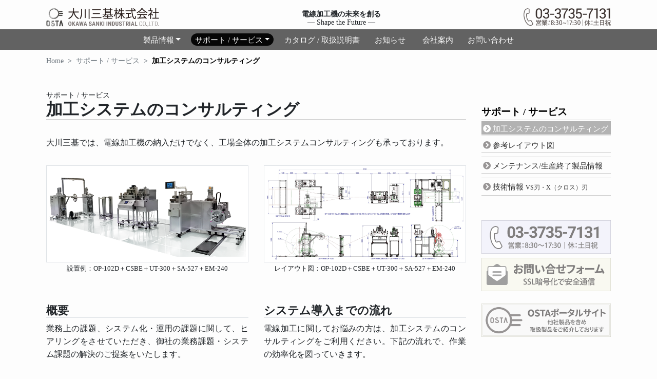

--- FILE ---
content_type: text/html
request_url: https://www.okawasanki.co.jp/support/
body_size: 6724
content:
<!doctype html>
<html lang="ja">
<head>
<script type="text/javascript" src="/assets/js/gtag.js"></script>
<meta charset="UTF-8">
<meta http-equiv="X-UA-Compatible" content="IE=edge">
<meta name="viewport" content="width=device-width, initial-scale=1">
<meta name="format-detection" content="telephone=no">
<title>電線加工システムのコンサルティング｜サポート / サービス｜大川三基</title>
<meta name="description" content="大川三基では、電線加工機の納入だけでなく、工場全体の加工システムコンサルティングも承っております。">
<link href="/assets/css/bootstrap-4.4.1.css" rel="stylesheet" type="text/css">
<link rel="stylesheet" href="https://cdnjs.cloudflare.com/ajax/libs/font-awesome/5.8.1/css/all.min.css" integrity="sha512-gMjQeDaELJ0ryCI+FtItusU9MkAifCZcGq789FrzkiM49D8lbDhoaUaIX4ASU187wofMNlgBJ4ckbrXM9sE6Pg==" crossorigin="anonymous" referrerpolicy="no-referrer" />
<link href="/assets/css/style.css" rel="stylesheet" type="text/css">
</head>
<body class="contents support consulting">
<header> 
 <script type="text/javascript" src="/assets/js/header.js"></script> 
</header>
<div class="container">
 <nav aria-label="breadcrumb">
  <ol class="breadcrumb">
   <li class="breadcrumb-item"><a href="/">Home</a></li>
   <li class="breadcrumb-item"><a href="/support/" class="no-active">サポート / サービス</a></li>
   <li class="breadcrumb-item"><a href="/support/">加工システムのコンサルティング</a></li>
  </ol>
 </nav>
 <div class="row">
  <div class="col-lg-9">
   <article>
    <h1><span class="shoulder">サポート / サービス</span>加工システムのコンサルティング </h1>
    <p class="mb-4half">大川三基では、電線加工機の納入だけでなく、工場全体の加工システムコンサルティングも承っております。</p>
    <section class="mb-4half">
     <div class="row mb-5">
      <div class="col-sm-6 text-center"><img src="/assets/img/home/support_07.png"  alt="電線加工システムの配置例" width="645" height="300" class="img-fluid img-thumbnail"/>
       <p class="small">設置例：OP-102D＋CSBE＋UT-300＋SA-527＋EM-240</p>
      </div>
      <div class="col-sm-6 text-center"> <img class="img-fluid img-thumbnail" src="/assets/img/home/support_08.png" width="645" height="300" alt="電線加工システムの参考レイアウト図"/>
       <p class="small">レイアウト図：OP-102D＋CSBE＋UT-300＋SA-527＋EM-240</p>
      </div>
     </div>
     <div class="row">
      <div class="col-sm-6">
       <h2 class="border-bottom">概要</h2>
       <p class="mb-5">業務上の課題、システム化・運用の課題に関して、ヒアリングをさせていただき、御社の業務課題・システム課題の解決のご提案をいたします。</p>
       <h2 class="border-bottom">特徴</h2>
       <ul class="mb-5 li-mb list-unstyled indent-link">
        <li>作業効率を向上させ、生産性をアップさせるご提案を行います</li>
        <li>電線加工機メーカーなので、機械のカスタマイズが手軽にできます</li>
       </ul>
       <h2 class="border-bottom">コンサルティングメニュー</h2>
       <ul class="li-mb list-unstyled indent-link mb-5">
        <li>ネットワークの構築・合理化</li>
        <li>加工システムの構築・合理化</li>
        <li>工場内の機械配置レイアウト最適化（作業のしやすさなど）</li>
       </ul>
      </div>
      <div class="col-sm-6">
       <h2 class="border-bottom">システム導入までの流れ</h2>
       <p class="mb-4">電線加工に関してお悩みの方は、加工システムのコンサルティングをご利用ください。下記の流れで、作業の効率化を図っていきます。</p>
       <div class="col-lg-12 bg-light img-thumbnail py-2 px-2">
        <h3>●お問い合わせ</h3>
        <ul class="list-unstyled mb-0">
         <li>作業上の課題等を簡単にお聞かせください。</li>
         <li>現地調査のスケジュールを調整します。</li>
        </ul>
       </div>
       <div class="col-lg-12 text-center">▼</div>
       <div class="col-lg-12 bg-light img-thumbnail py-2 px-2">
        <h3>●現地調査</h3>
        <ul class="list-unstyled mb-0">
         <li>工場・システム等を調査し、問題点を確認いたします。</li>
        </ul>
       </div>
       <div class="col-lg-12 text-center">▼</div>
       <div class="col-lg-12 bg-light img-thumbnail py-2 px-2">
        <h3>●プランニング</h3>
        <ul class="list-unstyled mb-0">
         <li>当社にて、最適なプランニングを検討し、ご提案します。</li>
        </ul>
       </div>
       <div class="col-lg-12 text-center">▼</div>
       <div class="col-lg-12 bg-light img-thumbnail py-2 px-2">
        <h3>●お見積り・ご契約</h3>
        <ul class="list-unstyled mb-0">
         <li>決定したプランニングでお見積りを提出します。</li>
         <li>ご契約となりましたら、施工・システム導入をおこないます。</li>
        </ul>
       </div>
       <div class="col-lg-12 text-center">▼</div>
       <div class="col-lg-12 bg-light img-thumbnail py-2 px-2">
        <h3>●施工・システム導入</h3>
        <ul class="list-unstyled mb-0">
         <li>機械の配置、新システムの導入をおこないます。</li>
        </ul>
       </div>
      </div>
     </div>
    </section>
   </article>
  </div>
  <div class="col-lg-3">
   <div id="loNav">
    <nav class="sideNav">
     <h2>サポート / サービス</h2>
     <ul class="loNav">
      <li><a href="/support/">加工システムのコンサルティング</a></li>
      <li class="ml-"><a href="/support/layout.html">参考レイアウト図</a></li>
      <li class="bt"><a href="/support/maintenance.html">メンテナンス/生産終了製品情報</a></li>
      <li class="bt"><a href="/support/technique.html">技術情報&nbsp;<small>VS刃・X（クロス）刃</small></a></li>
     </ul>
    </nav>
   </div>
   <aside> 
    <script type="text/javascript" src="/assets/js/side-banner.js"></script> 
   </aside>
  </div>
 </div>
</div>
<footer> 
 <script type="text/javascript" src="/assets/js/footer.js"></script> 
</footer>
<script src="/assets/js/jquery-3.4.1.min.js"></script> 
<script src="/assets/js/bootstrap-4.4.1.js"></script> 
<script type="text/javascript" src="/assets/js/script.js"></script>
</body>
</html>


--- FILE ---
content_type: text/css
request_url: https://www.okawasanki.co.jp/assets/css/style.css
body_size: 27849
content:
@charset "UTF-8";
/* CSS Document */
body {
 margin: 0 auto;
 /*	font-family: "ヒラギノ角ゴ Pro W3", "Hiragino Kaku Gothic Pro", "メイリオ", Meiryo, Osaka, "ＭＳ Ｐゴシック", "MS PGothic", sans-serif;*/
 /*font-family: "メイリオ", Meiryo, "ヒラギノ角ゴ Pro W3", "Hiragino Kaku Gothic Pro", Meiryo, Osaka, "ＭＳ Ｐゴシック", "MS PGothic", sans-serif;*/
 /*font-family: "游ゴシック体", YuGothic, "游ゴシック", "Yu Gothic", "メイリオ", sans-serif;*/
 font-family: 'Hiragino Sans', 'Meiryo', 'Hiragino Kaku Gothic ProN,sans-serif';
 font-weight: normal;
 font-feature-settings: "palt"1;
 -ms-font-feature-settings: "palt"1;
 text-align: justify;
 background-color: #fdfdfd;
}
.container {
 width: 100%;
 padding-right: 20px;
 padding-left: 20px;
 margin-right: auto;
 margin-left: auto;
 max-width: 1140px;
}
h1, h2, h3, h4, h5, h6 {
 font-weight: 500;
 line-height: 1.2;
}
h1 {
 font-size: 2.0rem;
}
h2 {
 font-size: 1.4rem;
 font-weight: 600;
}
h3 {
 font-size: 1.2rem;
 font-weight: 600;
}
h4 {
 font-size: 1.0rem;
}
h5 {
 font-size: 0.9rem;
}
h6 {
 font-size: 0.85rem;
}
b, strong {
 font-weight: 600;
}
@media(max-width:510px) {
 h1 {
  font-size: 1.7rem;
 }
 h2 {
  font-size: 1.5rem;
 }
 h3 {
  font-size: 1.2rem;
 }
}
p {
 font-size: 1.0rem;
 line-height: 1.6rem;
 margin: 0 0 0.5rem 0;
}
a:hover {
 color: #000;
 /*text-decoration: none;*/
 background-color: transparent;
}
a {
 color: #000;
 /*text-decoration: none;*/
 background-color: transparent;
}
.br-inline {
 display: inline-block;
 white-space: nowrap; /*20190612*/
}
.br-inline-rap {
 display: block;
}
.img-thumbnail {
 padding: 0.25rem;
 background-color: #fff;
 border: 1px solid #dee2e6;
 border-radius: 0;
 max-width: 100%;
 height: auto;
}
small, .small {
 font-size: 80% !important;
 font-weight: 500;
}
.small-small {
 font-size: 30%;
 font-weight: 500;
}
.small-middle {
 font-size: 90%;
 font-weight: 500;
}
.small-50 {
 font-weight: 500;
 font-size: 50% !important;
}
.small-60 {
 font-weight: 500;
 font-size: 60% !important;
}
.small-70 {
 font-weight: 500;
 font-size: 70% !important;
}
.small-77 {
 font-weight: 500;
 font-size: 77% !important;
}
.l-height-10 {
	line-height: 1.0;
}
.l-height-15 {
 line-height: 1.5;
}
.l-height-20 {
 line-height: 2.0;
}
.large-11 {
 font-size: 1.1rem;
}
.large-12 {
 font-size: 1.2rem;
}
.lh-50 {
 line-height: 14px;
 transform: rotate(50deg);
}
.row-05rem {
 display: flex;
 flex-wrap: wrap;
 margin-right: -0.5rem;
 margin-left: -0.5rem;
}
.text-indent li {
 text-indent: -1.0rem;
 margin-left: 1.0rem;
}
.li-border li {
 border-bottom: 1px solid #dee2e6;
 padding: 0.25rem 0 0.25rem 0;
}
.li-border li:first-child {
 border-top: 1px solid #dee2e6;
 ;
}
.li-border li a {
 display: block;
 text-indent: 0.25rem;
}
.li-border li a:hover {
 background-color: #7C7C7C;
 color: #FFF;
 text-indent: 0.25rem;
 text-decoration: none;
}
.li-mb li {
 margin-bottom: 0.5rem;
}
.display-none {
 display: none;
}
.tx-indent-0 {
 text-indent: 0 !important;
}
.nmy-10 {
 margin-left: -1rem;
 margin-right: -1rem;
}
.nmy-15 {
 margin-left: -1.5rem;
 margin-right: -1.5rem;
}
.mx-lg-5rem {
 margin-right: 5rem !important;
 margin-left: 5rem !important;
}
.mb-4half {
 margin-bottom: 2rem !important;
}
.mb-6 {
	margin-bottom: 6rem !important;
}
.btn {
 line-height: 1;
}
.btn-secondary {
 color: #fff;
 background-color: #989595;
 border-color: #989595;
}
.btn-secondary:hover {
 color: #fff;
 background-color: #6D6D6D;
 border-color: #6D6D6D;
}
/*-------------------*/
.indent-link {
 text-indent: -1.25rem;
 padding-left: 1.25rem;
}
.indent-link li:before {
 /*display: inline;*/
 font-family: "Font Awesome 5 Free";
 content: "●";
 font-weight: 900;
 color: #989595;
 padding-right: 0.25rem;
}
/*-------------------*/
.arrow-link li a:before {
 /*display: inline;*/
 font-family: "Font Awesome 5 Free";
 content: "\f138";
 font-weight: 900;
 color: #989595;
 padding-right: 0.25rem;
}
.arrow-link li a:hover:before, .arrow-link li.active a:before {
 color: #fff;
}
.arrow-link .outlink-list a:before {
 font-family: "Font Awesome 5 Free";
 content: "\f360";
 font-weight: 900;
 color: #989595;
 padding-right: 0.25rem;
}
.arrow-link .pdf-list a:before {
 font-family: "Font Awesome 5 Free";
 content: "\f1c1";
 font-weight: 400;
 color: #989595;
 -moz-osx-font-smoothing: grayscale;
 -webkit-font-smoothing: antialiased;
}
/*---------*/
.osta-gray {
 color: #989595;
}
.ptr-15 {
 padding-top: 0.15rem !important;
 padding-right: 0.15rem !important;
}
.note-line {
 border-bottom: 1px solid #ddd;
 display: inline;
 /*padding-bottom: 0.2rem;*/
 text-align: justify;
 line-height: 1.0;
}
.top-line {
 border-top: 1px solid #ddd;
}
.bottom-line {
 border-bottom: 1px solid #ddd;
}
.tb-line {
 border-top: 1px solid #ddd;
 border-bottom: 1px solid #ddd;
}
.lead-middle {
 font-size: 0.95rem;
 line-height: 1.4rem;
}
img[src$=".svg"] {
 width: 100%;
}
.word-break {
 word-wrap: break-word;
 overflow-wrap: break-word;
}
.break-all {
 word-break: break-all;
}
@media (max-width: 550px) {
 .table.list-item th, .table.list-item td {
  display: list-item;
  list-style: none;
 }
 .table.list-item th {
  padding-bottom: 0.5rem;
 }
 .table.list-item td {
  border-top: none;
  padding: 0 0.75rem 0.75rem;
 }
}
.pdf-dl {
 font-size: 0.8rem;
}
.pdf-dl .fa-file-pdf {
 font-size: 2.3rem;
 line-height: 1.0;
 color: #B2B2B2;
}
.text-vertical {
 writing-mode: vertical-rl;
 -webkit-writing-mode: vertical-rl;
 -ms-writing-mode: vertical-rl;
 -ms-writing-mode: tb-rl;
}
.column {
 padding: 1.0rem;
 background-color: #f8f8ef;
 border: 1px solid #dee2e6;
 border-radius: 0;
 max-width: 100%;
 height: auto;
}
.strict {
 line-break: strict;
}
.underline {
 text-decoration: underline;
}
.nowrap-td1-2 tr:nth-child(1), .nowrap-td1-2 tr:nth-child(2) {
 white-space: nowrap;
}
/*.pdf-dl a:after {
 font-family: "Font Awesome 5 Free";
 content: "\A\f1c1";
	white-space: pre;
 font-weight: normal;
	font-size: 2.0rem;
 color: #f22222;
 -moz-osx-font-smoothing: grayscale;
 -webkit-font-smoothing: antialiased;
}*/
/*header-zone
====================================================*/
header {
 margin-top: 0.5em;
}
.logo-header > .row {
 align-items: center;
 justify-content: space-between;
}
.logo-box {
 margin: 7px 0 5px;
 width: 250px; /*IE11*/
}
.logo-L {
 width: 220px;
 height: auto;
}
.catch {
 padding: 0;
 font-size: 14px;
 line-height: 1.2;
 margin-top: 7px;
}
@media (min-width:768px) {
 .mob-catch {
  display: none;
 }
}
@media (max-width: 679px) {
 .logo-header .catch {
  display: none;
 }
}
.col-auto.tel-box {
 width: 200px; /*IE11*/
 margin-top: 2px;
}
/*.tel a {
  color: #696969;
}*/
.tel-link {
 /*width: 250px;*/
}
.tel-number {
 width: 180px;
 height: auto;
}
@media (max-width: 767px) { /*800px 20190612*/
 /* .logo-box {
  order: 1;
  padding-right: 0;
  margin-right: calc(100% - 490px);
 }
.logo-L {
  width: 200px;
  height: auto;
 }*/
 .catch {
  /*order: 3;*/
  width: 100%;
  margin: -0.5em 0 0.5em;
  display: inline-table;
  display: none;
 }
 .mob-catch {
  color: #DFDFDF;
  text-align: center;
  line-height: 1.1;
 }
 .tel-box {
  order: 2;
 }
}
@media (max-width: 510px) {
 .logo-box {
  width: 220px;
 }
 .logo-L {
  width: 190px !important; /*115px 230408*/
  height: auto;
 }
 .col-auto.tel-box {
  width: 180px; /*185px 230408*/
 }
 /*  .tel {
font-size: 1.55rem;
padding-left: 0;
}*/
 .tel-number {
  height: auto;
  width: 150px;
 }
 /*  .biz-day {
    font-feature-settings: "palt" 1;
    font-size: 0.7rem;
    margin-top: 0;
    line-height: 1rem;
    background-color: transparent;
    text-align: center;
    padding: 0;
    border: none;
  }
  .android .biz-day { 
    font-size: 0.65rem;
  }*/
}
@media (max-width: 410px) {
 .logo-box {
  width: 165px;
  padding-right: 10px;
 }
 .logo-L {
  width: 140px !important; /*115px 230408*/
  height: auto;
 }
 .col-auto.tel-box {
  width: 135px;
  padding-left: 10px;
 }
 .tel-number {
  height: auto;
  width: 120px;
 }
}
@media (min-width: 768px) {
 .navbar-expand-lg {
  flex-flow: row nowrap;
  justify-content: flex-start;
 }
 .navbar-expand-lg .navbar-nav {
  flex-direction: row;
 }
 .navbar-expand-lg .navbar-nav .dropdown-menu {
  position: absolute;
 }
 .navbar-expand-lg > .container, .navbar-expand-lg > .container-fluid {
  flex-wrap: nowrap;
 }
 .navbar-expand-lg .navbar-collapse {
  display: flex !important;
  flex-basis: auto;
 }
 .navbar-expand-lg .navbar-toggler {
  display: none;
 }
 ul.navbar-nav.mr-auto {
  justify-content: center;
  width: 100%;
 }
 .navbar li.nav-item {
  /*border-left: 1px solid #ccc;*/
  padding: 0 0.3rem;
  white-space: nowrap; /*20190612*/
 }
 .navbar li.nav-item:last-child {
  /*border-right: 1px solid #ccc;*/
 }
 .navbar a.nav-link {
  padding: 0 0.5rem;
 }
}
/*@media (min-width: 990px) {
  .navbar li.nav-item a {
    padding: 0 2.5rem;
  }
  .dropdown-item {
    padding-top: 0.25rem !important;
    padding-bottom: 0.25rem !important;
  }
}*/
.navbar-light .navbar-toggler-icon {
 background-image: none;
 font-size: 2rem;
 line-height: 1;
 color: #fdfdfd;
}
.navbar {
 position: relative;
 display: flex;
 flex-wrap: wrap;
 align-items: center;
 justify-content: flex-end;
 padding: 0.5rem 1rem;
}
.navbar-toggler {
 padding: 0;
 line-height: inherit;
 background-color: #0000;
 border: none;
 border-radius: none;
}
.navbar-toggler-icon {
 display: inline-block;
 width: auto;
 height: auto;
 vertical-align: middle;
 content: "";
 background: no-repeat center center;
 background-size: 100% 100%;
}
.navbar-expand-lg {
 background-color: #626262 !important;
}
a.nav-link:hover {
 background-color: #060606;
}
.nav-item.active a.nav-link {
 background-color: #060606;
}
.dropdown-menu li.active > a {
 background-color: #f5f5f5;
 border-radius: 0;
}
.dropdown-menu.active > a {
 background-color: #ddd;
}
.dropdown-item.active, .dropdown-item:active {
 color: #000;
 text-decoration: none;
 background-color: #efefef;
}
.navbar-light .navbar-nav .nav-link {
 color: #fdfdfd;
 font-size: 0.85rem;
 border-radius: 20px;
}
@media (min-width: 992px) {
 .navbar-light .navbar-nav .nav-link {
  color: #fdfdfd;
  font-size: 0.95rem;
  border-radius: 20px;
  padding-top: 2px;
 }
 .navbar li.nav-item {
  padding: 0 0.4rem;
 }
}
.navbar-light .navbar-nav .nav-link:hover, .navbar-light .navbar-nav .nav-link:focus {
 color: #fdfdfd;
}
.navbar-light .navbar-nav .show > .nav-link, .navbar-light .navbar-nav .active > .nav-link, .navbar-light .navbar-nav .nav-link.show, .navbar-light .navbar-nav .nav-link.active {
 color: #fdfdfd;
}
li.nav-item a {
 padding-left: 0.75rem;
 padding-right: 0.75rem;
 font-size: 0.9em;
}
.dropdown-item:hover, .dropdown-item:focus {
 color: #16181b;
 text-decoration: none;
 background-color: #efefef;
}
@media (max-width: 767px) {
 .dropdown-item {
  display: block;
  width: 100%;
  padding: 0.25rem 1.5rem;
  clear: both;
  font-weight: 400;
  color: #212529;
  text-align: inherit;
  white-space: normal;
  background-color: #0000;
  border: 0;
 }
 .navbar {
  padding: 0.1rem 1rem 0;
 }
 a.nav-link {
  padding-left: 0.5rem !important;
  padding-right: 0.5rem !important;
 }
}
[aria-expanded="false"] .fa-times {
 display: none;
}
[aria-expanded="true"] .fa-bars {
 display: none;
}
/*breadcrumb
===============================================*/
.breadcrumb {
 display: flex;
 flex-wrap: wrap;
 padding: 0.75rem 0;
 margin-bottom: 2rem;
 list-style: none;
 background-color: inherit;
 border-radius: 0.25rem;
 font-size: 0.85rem;
}
.breadcrumb-item {
 margin-bottom: 0.3rem;
 color: #6c757d;
 white-space: nowrap; /*20190612*/
}
.breadcrumb-item + .breadcrumb-item::before {
 display: inline-block;
 padding-right: 0.5rem;
 color: #6c757d;
 content: ">";
}
.breadcrumb-item a {
 color: #6c757d !important;
}
.breadcrumb-item.active a {
 color: #000 !important;
 font-weight: 600;
}
.breadcrumb-item.active {
 color: #000;
 font-weight: 600;
}
.breadcrumb-item.active a.no-active {
 color: #6c757d !important;
 font-weight: normal !important;
}
@media(max-width: 575px) {
 .breadcrumb {
  padding: 0.75rem 0;
  margin-bottom: 1.0rem;
 }
}
/*contents
===============================================*/
.contents article {
 /*margin-bottom: 5.0rem;*/
}
.contents h1 {
 margin-bottom: 2.0rem;
 border-bottom: 1px solid #ccc;
 text-align: left;
 font-weight: 600;
}
.contents.okawasanki.index h1, .contents.miniplug.index h1 {
 margin-bottom: 0.5rem;
}
.contents h1 .shoulder {
 font-size: 0.9rem;
 display: block;
 font-weight: 500;
}
.contents h2, .contents h3, .contents h4 {
 text-align: left;
 font-weight: 600;
}
/*side
================================================*/
#loNav {
 margin-top: 29px;
}
.index.shoulder #loNav {
 margin-top: 29px;
}
.index #loNav {
 margin-top: 12px;
}
nav.sideNav {
 text-align: left;
 margin-bottom: 3.0rem;
}
nav.sideNav h1 {
 font-size: 1.16rem;
 color: #000;
 padding: 0 0 0.2rem 0;
 margin: 0 0 0 0;
 text-align: left;
}
nav.sideNav h2 {
 font-size: 1.2rem;
 color: #000;
 padding: 0 0 0.2rem 0;
 margin: 0 0 0rem 0;
 text-align: left;
}
nav.sideNav ul.loNav {
 margin: 0rem 0rem 1.0rem 0rem;
 list-style: none;
 padding: 0 0;
}
nav.sideNav ul.loNav li {
 margin: 0 0 0 0;
 padding: 0.15rem 0.1rem 0.14rem 0.1rem;
 border-bottom: solid #ccc 1px;
 line-height: 1.5em;
 font-size: 0.95rem;
}
nav.sideNav li:first-child {
 border-top: solid #ccc 1px;
}
nav.sideNav ul.loNav li a:hover {
 display: block;
 background-color: #7C7C7C;
 color: #FFF;
 margin: 0 -0.1rem 0 -0.1rem;
 text-indent: -1.2em;
 ;
 /*font-weight: bold;*/
 text-decoration: none;
}
nav.sideNav ul.loNav li a {
 display: block;
 color: #2F2F2F;
 line-height: 1.2rem;
 margin: 0 -0.1rem 0 -0.1rem;
 /*text-indent: 0.1rem;*/
 padding: 0.3rem 0.1rem 0.15rem;
 text-indent: -1.2em;
 padding-left: 1.4em;
}
nav.sideNav ul.loNav li.active a {
 display: block;
 background-color: #B2B2B2;
 color: #FFF;
 margin: 0 -0.1rem 0 -0.1rem;
 /*text-indent: 0.1rem;*/
 /*font-weight: bold;*/
}
nav.sideNav ul.loNav li.active a .fas, nav.sideNav ul.loNav li.active a .far {
 color: #fff;
}
nav.sideNav li.pdf-list {
 border-top: 1px solid #ccc;
 margin-top: 0.5rem !important;
}
/*nav.sideNav li:last-child {
  border-top: 1px solid #ccc;
  margin-top: 0.5rem !important;
}*/
/*nav.sideNav li a:hover .fas, 
nav.sideNav li a:hover .far {
color: #FFF;
}*/
nav.sideNav ul.loNav li a:before {
 /*display: inline;*/
 font-family: "Font Awesome 5 Free";
 content: "\f138";
 font-weight: 900;
 color: #989595;
 padding-right: 0.25rem;
}
nav.sideNav ul.loNav li a:hover:before, nav.sideNav ul.loNav li.active a:before {
 color: #fff;
}
nav.sideNav ul.loNav .outlink-list a:before {
 font-family: "Font Awesome 5 Free";
 content: "\f360";
 font-weight: 900;
 color: #989595;
 padding-right: 0.25rem;
}
nav.sideNav ul.loNav .pdf-list a:before {
 font-family: "Font Awesome 5 Free";
 content: "\f1c1";
 font-weight: 400;
 color: #989595;
 -moz-osx-font-smoothing: grayscale;
 -webkit-font-smoothing: antialiased;
 /*display: inline;
font-style: normal;
font-variant: normal;
text-rendering: auto;
line-height: 1*/
}
nav.sideNav li.bt {
 border-top: 1px solid #ccc;
 margin-top: 0.5rem !important;
 padding-top: 2.4px !important;
 padding-bottom: 2.4px !important;
}
.loNav-shoulder {
  font-size: 0.85em; 
  font-weight: bold;
}
/*aside
----------------------------------*/
aside {
 position: sticky;
 position: -webkit-sticky;
 top: 50px;
}
aside .insiteLink {
 margin-top: 3.0em;
 border: solid #CCC 1px;
}
aside .outsiteLink {
 margin-top: 3.0em;
 border: solid #CCC 1px;
}
aside a img:hover {
 opacity: 0.75;
}
@media(max-width: 575px) {
 aside p.mt-lg-3 {
  margin-top: 1.0em;
 }
}
/* Footer -zone
===================================================*/
footer {
 background-image: url(/assets/img/common/ft-bgimg.png);
 background-position: 0% 70%;
 background-repeat: no-repeat;
 -webkit-background-size: cover;
 -moz-background-size: cover;
 -o-background-size: cover;
 background-size: cover;
 position: relative;
 background-color: #f8f9fa;
 background-color: #f6f7f8;
 padding: 2.0rem 0;
 margin-top: 3.0rem;
}
footer nav ul.ftNav {
 margin-bottom: 1.0em;
 padding: 20px;
 list-style: none;
 font-size: 0.9rem;
}
footer nav ul.ftNav li {
 margin: 0.25rem 0 0 0;
 line-height: 1.5em;
}
footer nav ul.ftNav ul {
 list-style: none;
 padding-left: 0.5rem;
 font-size: 0.8rem;
}
footer nav ul.ftNav li a:hover {
 display: block;
 background-color: #ADADAD;
 color: #FFF;
 text-decoration: none; /*margin: 0 -0.2em 0 -0.2em;*/
 /*text-indent: 0.2em;*/
 /*font-weight: bold;*/
}
footer nav ul.ftNav li a {
 display: block;
 color: #2F2F2F;
 color: #000;
 line-height: 1.5em;
 padding: 0.2em 0.4em 0;
}
footer nav ul.ftNav li a.active {
 display: block;
 background-color: #ADADAD;
 color: #FFF;
}
@media(max-width:575px) {
 footer {
  text-align: center;
 }
 footer nav ul.ftNav ul {
  padding-left: 0;
  font-size: 0.95rem;
 }
 footer nav ul.ftNav {
  font-size: 0.95rem;
 }
}
/*.footer nav ul.ftNav li.active a {
display: block;
background-color: #7C7C7C;
color: #FFF;
margin: 0 -0.2em 0 -0.2em;
text-indent: 0.2em;
font-weight: bold;
}
*/
/*---------------------------*/
footer .tel {
 font-size: 2.0rem;
 margin-bottom: 1.0rem;
}
footer p.ft-catch {
 font-size: 0.75rem;
 line-height: 1.2rem;
 margin: 0.5rem 0 1.0rem;
}
footer .tel-logo {
 width: 210px;
 display: inline-block;
}
address {
 font-size: 0.85rem;
}
.copyright {
 font-size: 0.85rem;
}
.goTop {
 font-size: 2.5em;
 color: #626262;
 position: fixed;
 bottom: 40px;
 right: 20px;
 cursor: pointer;
 opacity: 0.7;
 overflow: hidden;
 z-index: 11111;
}
@media (max-width:679px) {
 .goTop {
  font-size: 3.0em;
 }
}
.goTop:before {
 /*display: inline;*/
 font-family: "Font Awesome 5 Free";
 content: "\f139";
 font-weight: 900;
 color: #626262;
 padding-right: 0.25rem;
}
@media (min-width:769px) {
 .column-2 {
  column-count: 2;
 }
}
/*products
======================================================================*/
.card {
 position: relative;
 display: flex;
 flex-direction: column;
 min-width: 0;
 word-wrap: break-word;
 background-color: transparent;
 background-clip: border-box;
 border: none;
 border-radius: 0;
 /*margin-bottom: 2rem;*/
}
/*table-spec
-------------------------------------*/
table.table-spec {
 width: 100%;
 background-color: #fff;
}
table.table-spec tbody {
 border-bottom: 1px solid #ccc;
}
.table-spec td {
 text-align: left;
 border-top: 1px solid #ccc;
 border-right: 1px solid #ccc;
 padding: 3px 1% 0 1%;
}
.table-spec th {
 text-align: left;
 border-top: 1px solid #ccc;
 border-left: 1px solid #ccc;
 border-right: 1px solid #ccc;
 padding: 3px 5px 0 5px;
 font-weight: 600;
}
th.border-right {
 border-right: 1px solid #ccc !important;
}
.table-spec th[scope="col"] {
 text-align: center;
 background-color: #EDEDED;
}
.table-spec th[scope="row"] {
 text-align: left;
 background-color: #EDEDED;
 /*padding-left: 1%;*/
}
.table-spec.nowrap th[scope="row"] {
 white-space: nowrap;
}
.table-spec tr:nth-child(1) th[scope="row"] {
 text-align: center;
 font-weight: normal;
 font-size: 0.9em;
}
.th-bgc-gray th {
 background-color: #EDEDED;
}
.td-left td {
 text-align: left;
}
.td-center td {
 text-align: center;
}
.th-center th[scope="row"] {
 text-align: center !important;
}
.table-spec.width25 th[scope="col"] {
 width: 25%;
}
.table-spec.width21 th[scope="col"] {
 width: 21%;
}
.td-left-12 td:nth-child(1), .td-left-12 td:nth-child(2) {
 text-align: left;
}
.table tr:last-child {
 border-bottom: 1px solid #dee2e6;
 ;
}
.border-left tr td:first-child {
 border-left: 1px solid #ccc;
}
.table.pd-025 th, .table.pd-025 td {
 padding: 0.25rem;
}
.remark {
 font-size: 0.6em;
 vertical-align: super;
 display: inline-block;
}
.remark-text {
 font-size: 0.8em;
 line-height: 1.5;
 margin-top: 0.5em;
}
.nowrap th {
 white-space: nowrap;
}
/*-------------------------------------*/
.prdct-img {
 text-align: center;
 margin-bottom: 2rem;
}
.dload a img:hover {
 opacity: 0.75;
}
/*movie
-------------------------------------*/
.movie {
 text-align: center;
}
video {
 padding: 0.25rem;
 background-color: #fff;
 border: 1px solid #dee2e6;
 max-width: 100%;
 height: auto;
}
.y-movie {
 position: relative;
 padding-top: 56.25%;
 height: 0;
 overflow: hidden;
 text-align: center;
}
.y-movie iframe {
 position: absolute;
 top: 0;
 right: 0;
 width: 100%;
 height: 100%;
}
/*card
-------------------------------------*/
.card {
 position: relative;
 display: flex;
 flex-direction: column;
 min-width: 0;
 word-wrap: break-word;
 background-color: transparent;
 background-clip: border-box;
 border: none;
 border-radius: 0;
 margin-bottom: 2.0rem;
}
.card-img-top {
 width: 100%;
 border-top-left-radius: 0;
 border-top-right-radius: 0;
 margin-bottom: 0.5rem;
}
.card-body {
 flex: 1 1 auto;
 padding: 0.5rem 0;
}
.card h2 {
 font-size: 1.2rem;
 /*font-weight: normal;*/
}
.card p {
 font-size: 0.95rem;
}
.ie11 .card p, .ie11 .card a {
 min-height: 0% !important;
}
a:hover .img-thumbnail {
 border-color: #b5b5b5;
}
a .img-thumbnail {
 border-color: #dee2e6;
}
.card {
 text-align: center;
}
.card h2 {
 font-size: 1.0rem;
 font-weight: 600;
 margin: 0.25rem -0.5rem 0.5em -0.5rem;
 text-align: center;
 line-height: 1.1;
}
.card p {
 font-size: 0.85rem;
 line-height: 1.2rem;
 margin: 0 -0.5rem 0 -0.5rem;
}
/*.card a:hover h2, .card a:hover h2 .br-inline, */ .card a:hover h2, .card a:hover h2 .br-inline {
 text-decoration: underline;
}
.card a:hover {
 text-decoration: underline;
}
.card a:hover .br-inline {
 text-decoration: underline;
}
.products.all .card h3 {
 font-size: 1.0rem;
 font-weight: 600;
 margin: 0.25rem -0.5rem 0.5em -0.5rem;
 text-align: center;
 line-height: 1.1;
}
@media (min-width: 992px) { /*5カラム*/
 .products.all .col-lg-2 {
  flex: 0 0 25%;
  max-width: 25%;
 }
}
/*anchor
-------------------------------------*/
ul.link-anchor {
 padding-left: 0;
 display: flex;
 flex-wrap: wrap;
 list-style: none;
}
.link-anchor li {
 display: inline-block;
 padding-right: 1rem;
 white-space: nowrap;
 margin-bottom: 0.3rem;
}
.link-anchor li a:hover {
 text-decoration: underline;
}
.link-anchor li a {
 text-decoration: none;
}
.link-anchor .fas, .link-anchor .far {
 color: #989595;
}
.link-anchor li a:before {
 /*display: inline;*/
 font-family: "Font Awesome 5 Free";
 content: "\f13a";
 font-weight: 900;
 color: #989595;
 padding-right: 0.25rem;
}
/*information
================================================*/
/*ul.info {
    text-indent: -6.5rem;
    padding-left: 6.5rem;  
}
.date {
display: inline-block;
padding-left: 6.5rem;
}*/
dl.info {
 display: flex;
 flex-wrap: wrap;
 border-bottom: 1px solid #eee;
 padding-right: 1.0rem;
 font-size: 0.95rem;
}
.home dl.info {
 height: 215px;
 overflow: auto;
}
dl.info dt {
 width: 190px;
 font-weight: normal;
 border-top: 1px solid #eee;
 padding: 1.0rem 0 0.5rem 0.5rem;;
}
dl.info dd {
 width: calc(100% - 190px);
 border-top: 1px solid #eee;
 padding: 0.9rem 0.5rem 0.7rem;;
 margin-bottom: 0;
}
[class*="tag"] {
 width: 91px;
 display: inline-block;
 text-align: center;
 margin: 2px 10px 0px 10px;
 padding: 3px 0px;
 font-size: 12px;
 line-height: 12px;
 border-radius: 2px;
 color: #FFF;
 position: relative;
 top: -1.5px;
 /*font-weight: bold;
    letter-spacing: -1px;*/
}
[class*="tag"] {
 background-color: #888;
}
.tagVoice {
 background-color: #2A5EC7;
}
.tagProducts {
	 background-color: #9494AF ;
}

.tagNews {
	 background-color: #9B9B6D;
}
.tagMaintenance {
	 background-color: #9B7879;
}
.tagOsta {
	 background-color: #979797;
}
@media(max-width: 440px) {
 dl.info dt {
  width: 100%;
  padding: 1.0rem 0 0;
 }
 dl.info dd {
  width: 100%;
  border-top: none;
  padding: 0 0 1.0rem;
 }
}
.info a {
 color: #5351cc;
}
.info a:hover {
 text-decoration: underline
}
.info-detail:after {
 font-family: "Font Awesome 5 Free";
 content: "\f138";
 font-weight: 900;
 color: #989595;
 padding-left: 0.5rem;
}
.information.detail h1 {
 font-size: 1.6rem;
 line-height: 1.5;
 border-left: 15px solid #989595;
 border-bottom: none;
 padding-left: 15px;
}
.information.detail h2 {
 border-bottom: 1px solid #ccc;
 line-height: 1.5;
}
@media(max-width: 440px) {
 .information.detail h1 {
  font-size: 1.4rem;
  border-left: 13px solid #989595;
  padding-left: 13px;
 }
 .information.detail h2 {
  font-size: 1.3rem;
 }
}
.info-outlink a:after {
 font-family: "Font Awesome 5 Free";
 content: "\f360";
 font-weight: 900;
 padding-left: 0.5rem;
}
.info-outlink a {
 color: #5351cc;
}
.info-outlink a:hover {
 text-decoration: underline;
}
.class {}
/*maintenance
================================================*/
.small-95 {
 font-size: 0.95rem;
}
table.quit {
 width: 100%;
 font-size: 0.95rem;
}
table.quit td {
 vertical-align: top;
 padding-bottom: 1em;
}
table.quit td:nth-child(1) {
 width: 60%;
}
.maintenance article h2 {
 border-top: 1px solid #dee2e6;
 border-bottom: 1px solid #dee2e6;
 padding: 0.2rem 0.5rem;
 font-size: 1.2rem;
 background-color: #f4f4f4;
}
/*catalog
================================================*/
.catalog .pdf-dl {
 font-size: 0.8rem;
}
.catalog .pdf-dl .fa-file-pdf {
 font-size: 2.0rem;
 line-height: 1.0;
 color: #B2B2B2;
 text-align: center;
 width: 1.25em;
}
.catalog .table-spec td {
 padding: 5px 1% 3px 1%;
}
.catalog td:nth-child(1) {
 border-left: 1px solid #ccc;
}
.catalog td:nth-child(3), .catalog td:nth-child(4), .catalog td:nth-child(5) {
 text-align: center;
}
.catalog th:nth-child(1) {
 width: 28%;
}
.catalog th:nth-child(2) {
 width: 32%;
}
.catalog th:nth-child(4) {
 width: 20%;
}
.catalog .soft .fa-laptop-code {
 font-size: 2.0rem;
 line-height: 1.0;
 color: #B2B2B2;
 text-align: center;
 width: 1.25em;
 margin-top: 5px;
}
.catalog a:hover .fas {
 opacity: 0.75;
}
/*manual
================================================*/
.catalog.manual .pdf-dl {
 font-size: 0.8rem;
 display: inline-block;
 vertical-align: middle;
 margin-right: 0.3rem;
}
.catalog.manual td:nth-child(3) {
 text-align: inherit;
 width: 40%;
 margin: auto;
}
.catalog.manual .soft {
 font-size: 0.8rem;
 display: inline-block;
 vertical-align: middle;
 margin-right: 0.3rem;
}
.catalog.manual .soft .fa-laptop-code {
 font-size: 2.0rem;
 line-height: 1.0;
 color: #B2B2B2;
 text-align: center;
 width: 1.25em;
}
.catalog.manual .soft .fa-chevron-circle-down {
 color: #B2B2B2 !important;
}

/*sitemap
================================================*/
.sitemap-shoulder {
  font-size: 0.85em; 
  font-weight: bold;
}

.sitemap article li {
  line-height: 1.15;
  margin-bottom: 0.3rem;
}

--- FILE ---
content_type: application/x-javascript
request_url: https://www.okawasanki.co.jp/assets/js/header.js
body_size: 3886
content:
// JavaScript Document
document.write('\
<div id="header">\
<div class="container logo-header">\
<div class="row">\
<div class="col-auto logo-box"><a href="/"><img class="logo-L" src="/assets/img/common/logo.png" alt="大川三基株式会社" /></a></div>\
<div class="col text-center catch"><strong>電線加工機の未来を創る</strong><br>\
— Shape the Future — \
<!--<span class="br-inline">of Electric Wire Processing Machines</span>--> \
</div>\
<div class="col-auto tel-box"><a class="tel-link" href="tel:0337357131"><img class="tel-number img-fluid" src="/assets/img/common/tel.png" alt="tel: 03-3735-7131"/></a> \
<!-- <div class="biz-day">受付：8:30〜17:30｜休：土日祝</div>--> \
</div>\
</div>\
</div>\
<nav class="navbar navbar-expand-lg navbar-light bg-light glNav"> <span class="col small mob-catch pl-0 pr-3"><strong>電線加工機の未来を創る</strong> <span class="br-inline">— Shape the Future —</span></span>\
<button class="navbar-toggler" type="button" data-toggle="collapse" data-target="#navbarSupportedContent1" aria-controls="navbarSupportedContent1" aria-expanded="false" aria-label="Toggle navigation"> <span class="navbar-toggler-icon"><i class="fas fa-bars fa-fw"></i><i class="fas fa-times fa-fw"></i></span> </button>\
<div class="collapse navbar-collapse" id="navbarSupportedContent1">\
<ul class="navbar-nav mr-auto">\
<li id="products" class="nav-item dropdown"> <a class="nav-link dropdown-toggle" href="#" id="navbarDropdown1" role="button" data-toggle="dropdown" aria-haspopup="true" aria-expanded="false">製品情報</a>\
<ul class="dropdown-menu" aria-labelledby="navbarDropdown1">\
<li class="border-bottom pb-1"><a class="dropdown-item" href="/products/">製品一覧</a></li>\
<li class="pt-1"><a class="wirestripper dropdown-item" href="/products/wirestripper/">ワイヤーストリッパー</a></li>\
<li class="pt-1"><a class="cablecutter dropdown-item" href="/products/cablecutter/">ケーブルカッター</a></li>\
<li class="pt-1"><a class="wireroll dropdown-item" href="/products/wireroll/">電線巻取機</a></li>\
<li class="pt-1"><a class="lengthmeasuring dropdown-item" href="/products/lengthmeasuring/">計尺（測長）機</a></li>\
<li class="pt-1"><a class="equipment dropdown-item" href="/products/equipment/">周辺機器・その他</a></li>\
<li class="pt-1"><a class="wastewire dropdown-item" href="/products/wastewire/">廃棄電線処理機</a></li>\
</ul>\
</li>\
<li id="support" class="nav-item dropdown"><a class="nav-link dropdown-toggle" href="#" id="navbarDropdown2" role="button" data-toggle="dropdown" aria-haspopup="true" aria-expanded="false">サポート / サービス</a>\
<ul class="dropdown-menu" aria-labelledby="navbarDropdown2">\
<li class="pt-1"><a class="dropdown-item" href="/support/"><strong>加工システムのコンサルティング</strong></a>\
<ul class="list-unstyled">\
<li class="border-bottom pb-1 pl-1"><a class="dropdown-item mr-1" href="/support/layout.html">参考レイアウト図</a></li>\
</ul>\
</li>\
<li class="pt-1 border-bottom pb-1"><a class="dropdown-item" href="/support/maintenance.html"><strong>メンテナンス / 生産終了製品情報</strong></a></li>\
<li class="pt-1"><a class="dropdown-item" href="/support/technique.html"><strong>技術情報<small> VS刃・X（クロス）刃</small></strong></a></li>\
</ul>\
</li>\<li id="catalog" class="nav-item"> <a class="nav-link" href="/catalog/">カタログ / 取扱説明書</a></li>\
<li id="information" class="nav-item"> <a class="nav-link" href="/information/">お知らせ&nbsp;</a></li>\
<li id="corporate" class="nav-item"> <a class="nav-link" href="/corporate/">会社案内</a></li>\
<li id="contact" class="nav-item"> <a class="nav-link" href="/contact/">お問い合わせ</a></li>\
</ul>\
</div>\
</nav>\
</div>\
');

--- FILE ---
content_type: application/x-javascript
request_url: https://www.okawasanki.co.jp/assets/js/footer.js
body_size: 3076
content:
// JavaScript Document
document.write('\
<div id="footer">\
<div class="container">\
<nav class="row justify-content-center">\
<ul class="ftNav col-auto">\
<li><a class="border-top border-bottom" href="/products/"><strong>製品情報</strong></a>\
<ul>\
<li><a href="/products/">製品一覧</a></li>\
<li><a href="/products/wirestripper/">ワイヤーストリッパー</a></li>\
<li><a href="/products/cablecutter/">ケーブルカッター</a></li>\
<li><a href="/products/wireroll/">電線巻取機</a></li>\
<li><a href="/products/lengthmeasuring/">計尺（測長）機</a></li>\
<li><a href="/products/equipment/">周辺機器・その他</a></li>\
<li><a href="/products/wastewire/">廃棄電線処理機</a></li>\
</ul>\
</li>\
</ul>\
<ul class="ftNav col-auto">\
<li><a class="border-top border-bottom" href="/support/"><strong>サポート / サービス</strong></a>\
<ul>\
<li><a href="/support/">加工システムのコンサルティング</a>\
<ul>\
<li><a href="/support/layout.html">参考レイアウト図</a></li>\
</ul>\
</li>\
<li><a href="/support/maintenance.html">メンテナンス / 生産終了製品情報</a></li>\
<li><a href="/support/technique.html">技術情報<small> VS刃・X（クロス）刃</small></a></li>\
</ul>\
</li>\
<li class="mb-3"><a class="border-top border-bottom" href="/catalog/"><strong>カタログ / 取説</strong></a>\
<ul>\
<li><a href="/catalog/">カタログ</a></li>\
<li><a href="/catalog/manual/">取扱説明書<small>（ユーザー専用）</small></a></li>\
</ul>\
</li>\
</ul>\
<ul class="ftNav col-auto">\
<li class="mb-3"><a class="border-top border-bottom" href="/corporate/"><strong>会社案内</strong></a>\
<ul>\
<li><a href="/corporate/">会社概要 / 沿革</a></li>\
<li><a href="/corporate/accessmap.html">アクセスマップ</a></li>\
</ul>\
</li>\
<li><a href="/information/"><strong>お知らせ</strong></a> </li>\
<li><a href="/contact/"><strong>お問い合わせ</strong></a></li>\
<li>\
<ul class="mt-3 pl-0">\
<li><a href="/sitemap/">サイトマップ</a></li>\
<li><a href="/privacy/">プライバシーポリシー</a></li>\
</ul>\
</li>\
</ul>\
</nav>\
<div class="row">\
<div class="col-sm-12 text-center justify-content-center"> <span class="tel-logo"><a href="/"><img src="/assets/img/common/logo.png" alt="大川三基株式会社｜ケーブル｜ワイヤー｜電線加工機｜" class="logo-L"></a></span>\
<p class="ft-catch">OKAWA SANKI TECHNICAL ADVISOR</p>\
<address>\
大川三基株式会社<br>\
〒144-0045&nbsp;&nbsp;東京都大田区南六郷1-20-8<br>\
<span class="br-inline"><span class="tel-link">TEL:03-3735-7131&nbsp;&nbsp;</span></span><span class="br-inline">FAX：03-3735-2161&nbsp;&nbsp;</span><span class="br-inline">E-MAIL：<a href="mailto:info@okawasanki.co.jp">info@okawasanki.co.jp</a></span>\
</address>\
<p class="copyright">Copyright© 2007 OKAWA SANKI INDUSTRIAL Co., Ltd. All Rights Reserved.</p>\
</div>\
</div>\
<div class="goTop" style=""></div>\
</div>\
</div>\
');

--- FILE ---
content_type: application/x-javascript
request_url: https://www.okawasanki.co.jp/assets/js/script.js
body_size: 6166
content:
// JavaScript Document
//addClass active
$(function () {
 var url = window.location.href.split('?id=')[0],
  urlRegExp = new RegExp(url.replace(/\/$/, '') + "$");
 $(".glNav a, .breadcrumb a, .loNav a").each(function () {
  if (urlRegExp.test(this.href.replace(/\/$/, ''))) {
   $(this).parent().addClass('active');
  }
 });
 $('.products #products').addClass('active');
 $('.support #support').addClass('active');
 $('.catalog #catalog').addClass('active');
 $('.information #information').addClass('active');
 $('.corporate #corporate').addClass('active');
 $('.contact #contact').addClass('active');

 //products
 $('.wirestripper .wirestripper').addClass('active');
 $('.cablecutter .cablecutter').addClass('active');
 $('.wireroll .wireroll').addClass('active');
 $('.lengthmeasuring .lengthmeasuring').addClass('active');
 $('.equipment .equipment').addClass('active');
 $('.wastewire .wastewire').addClass('active');


 //$('.cont-panel h3.eq-internal+ul.loNav, .cont-panel h3.cars+ul.loNav').hide();  
 //$('.eq-internal h3.cont-panel+ul.loNav, .eq-internal h3.cars+ul.loNav').hide();   
 //$('.cars h3.cont-panel+ul.loNav, .cars h3.eq-internal+ul.loNav').hide();   
});

//$(window).on('load', function() {
$(function () {
 $(".goTop").hide();
 $(window).scroll(function () {
  var value = $(this).scrollTop();
  // goTopボタン fadein and fadeout
  if (value >= 300) {
   $('.goTop').fadeIn();
  } else {
   $('.goTop').fadeOut();
  }
 });

 // goTop トップへ
 $('.goTop').click(function () {
  $("html, body").animate({
   scrollTop: 0
  }, 500);
 });
});


$(document).ready(function () {
  //ページ内スクロール
  $('.scroll').click(function () {
    var i = $('.scroll').index(this)
    var p = $('.target').eq(i).offset().top - 10;
    $('html,body').animate({
      scrollTop: p
    }, 'slow');
    return false;
  });
}); 

$(document).ready(function () {
  //アンカースクロール
  $('.anchor').click(function () {
    var i = $('.anchor').index(this)
    var p = $('#vs').eq(i).offset().top - 10;
    $('html,body').animate({
      scrollTop: p
    }, 'slow');
    return false;
  });
});  

$('[href="#pcsoft"]').click(function () {
var m = $("#pcsoft").offset().top -10;
$('html,body').animate( { scrollTop: m }, 'slow');
return false;
});

$('[href="#pc383"]').click(function () {
var m = $("#pc383").offset().top -10;
$('html,body').animate( { scrollTop: m }, 'slow');
return false;
});
$('[href="#pc366"]').click(function () {
var m = $("#pc366").offset().top -10;
$('html,body').animate( { scrollTop: m }, 'slow');
return false;
});
$('[href="#pc381"]').click(function () {
var m = $("#pc381").offset().top -10;
$('html,body').animate( { scrollTop: m }, 'slow');
return false;
});
$('[href="#pc382"]').click(function () {
var m = $("#pc382").offset().top -10;
$('html,body').animate( { scrollTop: m }, 'slow');
return false;
});
$('[href="#pc367B"]').click(function () {
var m = $("#pc367B").offset().top -10;
$('html,body').animate( { scrollTop: m }, 'slow');
return false;
});
$('[href="#pc367"]').click(function () {
var m = $("#pc367").offset().top -10;
$('html,body').animate( { scrollTop: m }, 'slow');
return false;
});
$('[href="#pc371"]').click(function () {
var m = $("#pc371").offset().top -10;
$('html,body').animate( { scrollTop: m }, 'slow');
return false;
});



//$(document).ready(function () {
//  //アンカースクロール
//  $('.move').click(function () {
//    var i = $('.move').index(this)
//    var p = $('.pcsoft').eq(i).offset().top - 10;
//    $('html,body').animate({
//      scrollTop: p
//    }, 'slow');
//    return false;
//  });
//}); 



// $(document).ready(function () { 
//		$('#vs').on('click', function () { 
//			$(window).scrollTop($('#vs').position().top);
//			$("html,body").animate({
//				scrollTop:$('#vs')
//			}, 'slow');
//			return false; 
//		}); 
//	});

//$("#vs").click(function () {
//      const position = $('#vs').offset().top;
//      const speed = 200;
//      $("html,body").animate({scrollTop:position},speed);
//});


//$(document).ready(function () {
// $('#vs').on('click', function () {
//    var p = $('#vs').offset().top - 10;
//		$('html,body').animate({
//      scrollTop: p
//    }, 'slow');
//    return false;
//  });
// });


//別ページスクロール
$(function () {
 var url = $(location).attr('href');
 if (url.indexOf("?id=") == -1) {
  //通常の場合の処理
 } else {
  //アンカー付きの処理
  var url_sp = url.split("?id=");
  var hash = '#' + url_sp[url_sp.length - 1];
  var tgt = $(hash);
  var pos = tgt.offset().top - 10;
  $("html, body").animate({
   scrollTop: pos
  }, 'slow');
 }
 return false;
});

//モバイルのみTELリンク
$(function () {
 if (!navigator.userAgent.match(/(iPhone|iPad|Android)/)) {
  $("a.tel-link").each(function () {
   $(this).replaceWith("<span class=\"tel-link\">" + $(this).html() + "</span>");
  });
 }
});
//Stickyfill-読込みと設定
//$.getScript("/assets/js/stickyfill.min.js", function(){
//  var elements = $('aside');
//  Stickyfill.add(elements);
//});


//$(function() {
//  var elements = $('aside');
//  Stickyfill.add(elements);
//});

//見積スライド
//$(function() {
//$('.estimate-btn').on('click',function(){
//	if($('#estimate').hasClass('off')){
//		$('#estimate').removeClass('off');
//    $('#estimate').animate({'marginBottom':'400px'},300).addClass('on');
//    $('.mobile:not(.tablet) #estimate').animate({'marginBottom':'300px'},300).addClass('on');
//    $('.mobile.landscape:not(.tablet) #estimate').animate({'marginBottom':'250px'},300).addClass('on');
//  }else{
//    $('#estimate').removeClass('on');
//		$('#estimate').addClass('off');
//		$('#estimate').animate({'marginBottom':'0px'},300);
//	}
//});
//});

//$(document).ready(function(){
//	fit();
//	$(window).resize(function(){
//		fit();
//	})
//		function fit(){
//			var h = $(window).height();
//			$('.slide-inner').css("height",h);
//		}
//});


--- FILE ---
content_type: application/x-javascript
request_url: https://www.okawasanki.co.jp/assets/js/gtag.js
body_size: 760
content:
////<!-- Global site tag (gtag.js) - Google Analytics -->
//document.write('<script async src="https://www.googletagmanager.com/gtag/js?id=UA-4385897-1"></script>');
//window.dataLayer = window.dataLayer || [];
//function gtag(){dataLayer.push(arguments);}
//gtag('js', new Date());
//gtag('config', 'UA-4385897-1');

// JavaScript Document
//(function(i,s,o,g,r,a,m){i['GoogleAnalyticsObject']=r;i[r]=i[r]||function(){
//  (i[r].q=i[r].q||[]).push(arguments)},i[r].l=1*new Date();a=s.createElement(o),
//  m=s.getElementsByTagName(o)[0];a.async=1;a.src=g;m.parentNode.insertBefore(a,m)
//  })(window,document,'script','https://www.google-analytics.com/analytics.js','ga');
//
//  ga('create', 'UA-4385897-1', 'auto');
//  ga('send', 'pageview');

--- FILE ---
content_type: application/x-javascript
request_url: https://www.okawasanki.co.jp/assets/js/side-banner.js
body_size: 802
content:
// JavaScript Document
document.write('\
<div class="row">\
<p class="col-lg-12 col-sm-4"><a class="tel-link" href="tel:0337357131"><img src="/assets/img/common/ban-tel.png" width="490" height="126" alt="03-3735-7131" class="img-fluid"/></a></p>\
<p class="col-lg-12 col-sm-4"><a href="/contact/form/" target="_blank" rel="noopener noreferrer"><img src="/assets/img/common/ban-form.png" width="490" height="126" alt="お問い合せ・お見積もりフォーム" class="img-fluid"/></a></p>\
<p class="col-lg-12 col-sm-4  mt-lg-3"><a href="https://www.osta.info/" target="_blank" rel="noopener noreferrer"><img src="/assets/img/common/ban-OSTA.png" width="490" height="126" alt="OSTAポータルサイト：他社製品を含め取扱製品のご紹介" class="img-fluid"/></a></p>\
</div>\
');